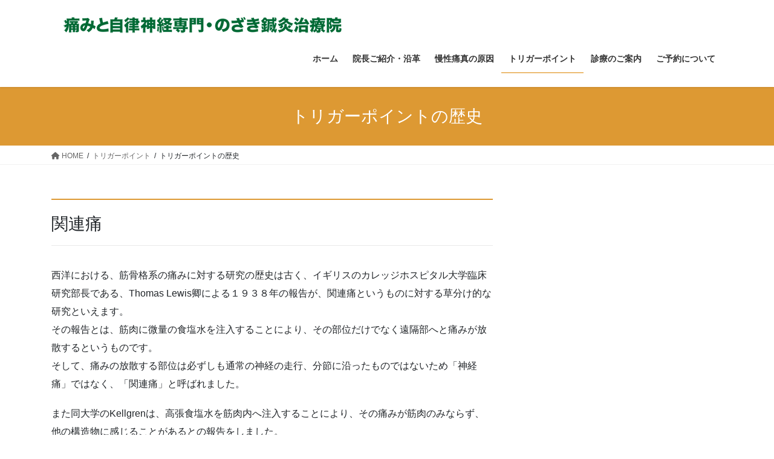

--- FILE ---
content_type: text/html; charset=UTF-8
request_url: https://nozaki-pain.com/responsive/triggerpoint/triggerpoint2/
body_size: 14484
content:
<!DOCTYPE html>
<html dir="ltr" lang="ja">
<head>
<meta charset="utf-8">
<meta http-equiv="X-UA-Compatible" content="IE=edge">
<meta name="viewport" content="width=device-width, initial-scale=1">
<!-- Google tag (gtag.js) --><script async src="https://www.googletagmanager.com/gtag/js?id=G-86QLG85V32"></script><script>window.dataLayer = window.dataLayer || [];function gtag(){dataLayer.push(arguments);}gtag('js', new Date());gtag('config', 'G-86QLG85V32');</script>
<!-- Google Tag Manager -->
<script>(function(w,d,s,l,i){w[l]=w[l]||[];w[l].push({'gtm.start':
new Date().getTime(),event:'gtm.js'});var f=d.getElementsByTagName(s)[0],
j=d.createElement(s),dl=l!='dataLayer'?'&l='+l:'';j.async=true;j.src=
'https://www.googletagmanager.com/gtm.js?id='+i+dl;f.parentNode.insertBefore(j,f);
})(window,document,'script','dataLayer','GTM-NS88DN6');</script>
<!-- End Google Tag Manager --><title>トリガーポイントの歴史 | 痛みと自律神経専門・のざき鍼灸治療院</title>

		<!-- All in One SEO 4.9.0 - aioseo.com -->
	<meta name="robots" content="max-image-preview:large" />
	<link rel="canonical" href="https://nozaki-pain.com/responsive/triggerpoint/triggerpoint2/" />
	<meta name="generator" content="All in One SEO (AIOSEO) 4.9.0" />

		<!-- Global site tag (gtag.js) - Google Analytics -->
<script async src="https://www.googletagmanager.com/gtag/js?id=UA-43490412-1"></script>
<script>
 window.dataLayer = window.dataLayer || [];
 function gtag(){dataLayer.push(arguments);}
 gtag('js', new Date());

 gtag('config', 'UA-43490412-1');
</script>
		<script type="application/ld+json" class="aioseo-schema">
			{"@context":"https:\/\/schema.org","@graph":[{"@type":"BreadcrumbList","@id":"https:\/\/nozaki-pain.com\/responsive\/triggerpoint\/triggerpoint2\/#breadcrumblist","itemListElement":[{"@type":"ListItem","@id":"https:\/\/nozaki-pain.com\/responsive#listItem","position":1,"name":"\u30db\u30fc\u30e0","item":"https:\/\/nozaki-pain.com\/responsive","nextItem":{"@type":"ListItem","@id":"https:\/\/nozaki-pain.com\/responsive\/triggerpoint\/#listItem","name":"\u30c8\u30ea\u30ac\u30fc\u30dd\u30a4\u30f3\u30c8"}},{"@type":"ListItem","@id":"https:\/\/nozaki-pain.com\/responsive\/triggerpoint\/#listItem","position":2,"name":"\u30c8\u30ea\u30ac\u30fc\u30dd\u30a4\u30f3\u30c8","item":"https:\/\/nozaki-pain.com\/responsive\/triggerpoint\/","nextItem":{"@type":"ListItem","@id":"https:\/\/nozaki-pain.com\/responsive\/triggerpoint\/triggerpoint2\/#listItem","name":"\u30c8\u30ea\u30ac\u30fc\u30dd\u30a4\u30f3\u30c8\u306e\u6b74\u53f2"},"previousItem":{"@type":"ListItem","@id":"https:\/\/nozaki-pain.com\/responsive#listItem","name":"\u30db\u30fc\u30e0"}},{"@type":"ListItem","@id":"https:\/\/nozaki-pain.com\/responsive\/triggerpoint\/triggerpoint2\/#listItem","position":3,"name":"\u30c8\u30ea\u30ac\u30fc\u30dd\u30a4\u30f3\u30c8\u306e\u6b74\u53f2","previousItem":{"@type":"ListItem","@id":"https:\/\/nozaki-pain.com\/responsive\/triggerpoint\/#listItem","name":"\u30c8\u30ea\u30ac\u30fc\u30dd\u30a4\u30f3\u30c8"}}]},{"@type":"Organization","@id":"https:\/\/nozaki-pain.com\/responsive\/#organization","name":"\u75db\u307f\u3068\u81ea\u5f8b\u795e\u7d4c\u5c02\u9580\u30fb\u306e\u3056\u304d\u937c\u7078\u6cbb\u7642\u9662","url":"https:\/\/nozaki-pain.com\/responsive\/"},{"@type":"WebPage","@id":"https:\/\/nozaki-pain.com\/responsive\/triggerpoint\/triggerpoint2\/#webpage","url":"https:\/\/nozaki-pain.com\/responsive\/triggerpoint\/triggerpoint2\/","name":"\u30c8\u30ea\u30ac\u30fc\u30dd\u30a4\u30f3\u30c8\u306e\u6b74\u53f2 | \u75db\u307f\u3068\u81ea\u5f8b\u795e\u7d4c\u5c02\u9580\u30fb\u306e\u3056\u304d\u937c\u7078\u6cbb\u7642\u9662","inLanguage":"ja","isPartOf":{"@id":"https:\/\/nozaki-pain.com\/responsive\/#website"},"breadcrumb":{"@id":"https:\/\/nozaki-pain.com\/responsive\/triggerpoint\/triggerpoint2\/#breadcrumblist"},"datePublished":"2019-10-28T05:08:55+00:00","dateModified":"2020-02-08T05:46:36+00:00"},{"@type":"WebSite","@id":"https:\/\/nozaki-pain.com\/responsive\/#website","url":"https:\/\/nozaki-pain.com\/responsive\/","name":"\u75db\u307f\u5c02\u9580\u30fb\u306e\u3056\u304d\u937c\u7078\u6cbb\u7642\u9662","inLanguage":"ja","publisher":{"@id":"https:\/\/nozaki-pain.com\/responsive\/#organization"}}]}
		</script>
		<!-- All in One SEO -->

<link rel="alternate" type="application/rss+xml" title="痛みと自律神経専門・のざき鍼灸治療院 &raquo; フィード" href="https://nozaki-pain.com/responsive/feed/" />
<link rel="alternate" type="application/rss+xml" title="痛みと自律神経専門・のざき鍼灸治療院 &raquo; コメントフィード" href="https://nozaki-pain.com/responsive/comments/feed/" />
<link rel="alternate" type="application/rss+xml" title="痛みと自律神経専門・のざき鍼灸治療院 &raquo; トリガーポイントの歴史 のコメントのフィード" href="https://nozaki-pain.com/responsive/triggerpoint/triggerpoint2/feed/" />
<meta name="description" content="西洋における、筋骨格系の痛みに対する研究の歴史は古く、イギリスのカレッジホスピタル大学臨床研究部長である、Thomas Lewis卿による1938年の報告が、関連痛というものに対する草分け的な研究といえます。その報告とは、筋肉に微量の食塩水を注入することにより、その部位だけでなく遠隔部へと痛みが放散するというものです。そして、痛みの放散する部位は必ずしも通常の神経の走行、分節に沿ったものではないため「神経痛」ではなく、「関連痛」と呼ばれました。" /><script type="text/javascript">
/* <![CDATA[ */
window._wpemojiSettings = {"baseUrl":"https:\/\/s.w.org\/images\/core\/emoji\/15.0.3\/72x72\/","ext":".png","svgUrl":"https:\/\/s.w.org\/images\/core\/emoji\/15.0.3\/svg\/","svgExt":".svg","source":{"concatemoji":"https:\/\/nozaki-pain.com\/responsive\/wp-includes\/js\/wp-emoji-release.min.js?ver=6.6.4"}};
/*! This file is auto-generated */
!function(i,n){var o,s,e;function c(e){try{var t={supportTests:e,timestamp:(new Date).valueOf()};sessionStorage.setItem(o,JSON.stringify(t))}catch(e){}}function p(e,t,n){e.clearRect(0,0,e.canvas.width,e.canvas.height),e.fillText(t,0,0);var t=new Uint32Array(e.getImageData(0,0,e.canvas.width,e.canvas.height).data),r=(e.clearRect(0,0,e.canvas.width,e.canvas.height),e.fillText(n,0,0),new Uint32Array(e.getImageData(0,0,e.canvas.width,e.canvas.height).data));return t.every(function(e,t){return e===r[t]})}function u(e,t,n){switch(t){case"flag":return n(e,"\ud83c\udff3\ufe0f\u200d\u26a7\ufe0f","\ud83c\udff3\ufe0f\u200b\u26a7\ufe0f")?!1:!n(e,"\ud83c\uddfa\ud83c\uddf3","\ud83c\uddfa\u200b\ud83c\uddf3")&&!n(e,"\ud83c\udff4\udb40\udc67\udb40\udc62\udb40\udc65\udb40\udc6e\udb40\udc67\udb40\udc7f","\ud83c\udff4\u200b\udb40\udc67\u200b\udb40\udc62\u200b\udb40\udc65\u200b\udb40\udc6e\u200b\udb40\udc67\u200b\udb40\udc7f");case"emoji":return!n(e,"\ud83d\udc26\u200d\u2b1b","\ud83d\udc26\u200b\u2b1b")}return!1}function f(e,t,n){var r="undefined"!=typeof WorkerGlobalScope&&self instanceof WorkerGlobalScope?new OffscreenCanvas(300,150):i.createElement("canvas"),a=r.getContext("2d",{willReadFrequently:!0}),o=(a.textBaseline="top",a.font="600 32px Arial",{});return e.forEach(function(e){o[e]=t(a,e,n)}),o}function t(e){var t=i.createElement("script");t.src=e,t.defer=!0,i.head.appendChild(t)}"undefined"!=typeof Promise&&(o="wpEmojiSettingsSupports",s=["flag","emoji"],n.supports={everything:!0,everythingExceptFlag:!0},e=new Promise(function(e){i.addEventListener("DOMContentLoaded",e,{once:!0})}),new Promise(function(t){var n=function(){try{var e=JSON.parse(sessionStorage.getItem(o));if("object"==typeof e&&"number"==typeof e.timestamp&&(new Date).valueOf()<e.timestamp+604800&&"object"==typeof e.supportTests)return e.supportTests}catch(e){}return null}();if(!n){if("undefined"!=typeof Worker&&"undefined"!=typeof OffscreenCanvas&&"undefined"!=typeof URL&&URL.createObjectURL&&"undefined"!=typeof Blob)try{var e="postMessage("+f.toString()+"("+[JSON.stringify(s),u.toString(),p.toString()].join(",")+"));",r=new Blob([e],{type:"text/javascript"}),a=new Worker(URL.createObjectURL(r),{name:"wpTestEmojiSupports"});return void(a.onmessage=function(e){c(n=e.data),a.terminate(),t(n)})}catch(e){}c(n=f(s,u,p))}t(n)}).then(function(e){for(var t in e)n.supports[t]=e[t],n.supports.everything=n.supports.everything&&n.supports[t],"flag"!==t&&(n.supports.everythingExceptFlag=n.supports.everythingExceptFlag&&n.supports[t]);n.supports.everythingExceptFlag=n.supports.everythingExceptFlag&&!n.supports.flag,n.DOMReady=!1,n.readyCallback=function(){n.DOMReady=!0}}).then(function(){return e}).then(function(){var e;n.supports.everything||(n.readyCallback(),(e=n.source||{}).concatemoji?t(e.concatemoji):e.wpemoji&&e.twemoji&&(t(e.twemoji),t(e.wpemoji)))}))}((window,document),window._wpemojiSettings);
/* ]]> */
</script>
<link rel='stylesheet' id='vkExUnit_common_style-css' href='https://nozaki-pain.com/responsive/wp-content/plugins/vk-all-in-one-expansion-unit/assets/css/vkExUnit_style.css?ver=9.112.3.0' type='text/css' media='all' />
<style id='vkExUnit_common_style-inline-css' type='text/css'>
:root {--ver_page_top_button_url:url(https://nozaki-pain.com/responsive/wp-content/plugins/vk-all-in-one-expansion-unit/assets/images/to-top-btn-icon.svg);}@font-face {font-weight: normal;font-style: normal;font-family: "vk_sns";src: url("https://nozaki-pain.com/responsive/wp-content/plugins/vk-all-in-one-expansion-unit/inc/sns/icons/fonts/vk_sns.eot?-bq20cj");src: url("https://nozaki-pain.com/responsive/wp-content/plugins/vk-all-in-one-expansion-unit/inc/sns/icons/fonts/vk_sns.eot?#iefix-bq20cj") format("embedded-opentype"),url("https://nozaki-pain.com/responsive/wp-content/plugins/vk-all-in-one-expansion-unit/inc/sns/icons/fonts/vk_sns.woff?-bq20cj") format("woff"),url("https://nozaki-pain.com/responsive/wp-content/plugins/vk-all-in-one-expansion-unit/inc/sns/icons/fonts/vk_sns.ttf?-bq20cj") format("truetype"),url("https://nozaki-pain.com/responsive/wp-content/plugins/vk-all-in-one-expansion-unit/inc/sns/icons/fonts/vk_sns.svg?-bq20cj#vk_sns") format("svg");}
.veu_promotion-alert__content--text {border: 1px solid rgba(0,0,0,0.125);padding: 0.5em 1em;border-radius: var(--vk-size-radius);margin-bottom: var(--vk-margin-block-bottom);font-size: 0.875rem;}/* Alert Content部分に段落タグを入れた場合に最後の段落の余白を0にする */.veu_promotion-alert__content--text p:last-of-type{margin-bottom:0;margin-top: 0;}
</style>
<style id='wp-emoji-styles-inline-css' type='text/css'>

	img.wp-smiley, img.emoji {
		display: inline !important;
		border: none !important;
		box-shadow: none !important;
		height: 1em !important;
		width: 1em !important;
		margin: 0 0.07em !important;
		vertical-align: -0.1em !important;
		background: none !important;
		padding: 0 !important;
	}
</style>
<link rel='stylesheet' id='wp-block-library-css' href='https://nozaki-pain.com/responsive/wp-includes/css/dist/block-library/style.min.css?ver=6.6.4' type='text/css' media='all' />
<style id='wp-block-library-inline-css' type='text/css'>
.vk-cols--reverse{flex-direction:row-reverse}.vk-cols--hasbtn{margin-bottom:0}.vk-cols--hasbtn>.row>.vk_gridColumn_item,.vk-cols--hasbtn>.wp-block-column{position:relative;padding-bottom:3em}.vk-cols--hasbtn>.row>.vk_gridColumn_item>.wp-block-buttons,.vk-cols--hasbtn>.row>.vk_gridColumn_item>.vk_button,.vk-cols--hasbtn>.wp-block-column>.wp-block-buttons,.vk-cols--hasbtn>.wp-block-column>.vk_button{position:absolute;bottom:0;width:100%}.vk-cols--fit.wp-block-columns{gap:0}.vk-cols--fit.wp-block-columns,.vk-cols--fit.wp-block-columns:not(.is-not-stacked-on-mobile){margin-top:0;margin-bottom:0;justify-content:space-between}.vk-cols--fit.wp-block-columns>.wp-block-column *:last-child,.vk-cols--fit.wp-block-columns:not(.is-not-stacked-on-mobile)>.wp-block-column *:last-child{margin-bottom:0}.vk-cols--fit.wp-block-columns>.wp-block-column>.wp-block-cover,.vk-cols--fit.wp-block-columns:not(.is-not-stacked-on-mobile)>.wp-block-column>.wp-block-cover{margin-top:0}.vk-cols--fit.wp-block-columns.has-background,.vk-cols--fit.wp-block-columns:not(.is-not-stacked-on-mobile).has-background{padding:0}@media(max-width: 599px){.vk-cols--fit.wp-block-columns:not(.has-background)>.wp-block-column:not(.has-background),.vk-cols--fit.wp-block-columns:not(.is-not-stacked-on-mobile):not(.has-background)>.wp-block-column:not(.has-background){padding-left:0 !important;padding-right:0 !important}}@media(min-width: 782px){.vk-cols--fit.wp-block-columns .block-editor-block-list__block.wp-block-column:not(:first-child),.vk-cols--fit.wp-block-columns>.wp-block-column:not(:first-child),.vk-cols--fit.wp-block-columns:not(.is-not-stacked-on-mobile) .block-editor-block-list__block.wp-block-column:not(:first-child),.vk-cols--fit.wp-block-columns:not(.is-not-stacked-on-mobile)>.wp-block-column:not(:first-child){margin-left:0}}@media(min-width: 600px)and (max-width: 781px){.vk-cols--fit.wp-block-columns .wp-block-column:nth-child(2n),.vk-cols--fit.wp-block-columns:not(.is-not-stacked-on-mobile) .wp-block-column:nth-child(2n){margin-left:0}.vk-cols--fit.wp-block-columns .wp-block-column:not(:only-child),.vk-cols--fit.wp-block-columns:not(.is-not-stacked-on-mobile) .wp-block-column:not(:only-child){flex-basis:50% !important}}.vk-cols--fit--gap1.wp-block-columns{gap:1px}@media(min-width: 600px)and (max-width: 781px){.vk-cols--fit--gap1.wp-block-columns .wp-block-column:not(:only-child){flex-basis:calc(50% - 1px) !important}}.vk-cols--fit.vk-cols--grid>.block-editor-block-list__block,.vk-cols--fit.vk-cols--grid>.wp-block-column,.vk-cols--fit.vk-cols--grid:not(.is-not-stacked-on-mobile)>.block-editor-block-list__block,.vk-cols--fit.vk-cols--grid:not(.is-not-stacked-on-mobile)>.wp-block-column{flex-basis:50%;box-sizing:border-box}@media(max-width: 599px){.vk-cols--fit.vk-cols--grid.vk-cols--grid--alignfull>.wp-block-column:nth-child(2)>.wp-block-cover,.vk-cols--fit.vk-cols--grid.vk-cols--grid--alignfull>.wp-block-column:nth-child(2)>.vk_outer,.vk-cols--fit.vk-cols--grid:not(.is-not-stacked-on-mobile).vk-cols--grid--alignfull>.wp-block-column:nth-child(2)>.wp-block-cover,.vk-cols--fit.vk-cols--grid:not(.is-not-stacked-on-mobile).vk-cols--grid--alignfull>.wp-block-column:nth-child(2)>.vk_outer{width:100vw;margin-right:calc((100% - 100vw)/2);margin-left:calc((100% - 100vw)/2)}}@media(min-width: 600px){.vk-cols--fit.vk-cols--grid.vk-cols--grid--alignfull>.wp-block-column:nth-child(2)>.wp-block-cover,.vk-cols--fit.vk-cols--grid.vk-cols--grid--alignfull>.wp-block-column:nth-child(2)>.vk_outer,.vk-cols--fit.vk-cols--grid:not(.is-not-stacked-on-mobile).vk-cols--grid--alignfull>.wp-block-column:nth-child(2)>.wp-block-cover,.vk-cols--fit.vk-cols--grid:not(.is-not-stacked-on-mobile).vk-cols--grid--alignfull>.wp-block-column:nth-child(2)>.vk_outer{margin-right:calc(100% - 50vw);width:50vw}}@media(min-width: 600px){.vk-cols--fit.vk-cols--grid.vk-cols--grid--alignfull.vk-cols--reverse>.wp-block-column,.vk-cols--fit.vk-cols--grid:not(.is-not-stacked-on-mobile).vk-cols--grid--alignfull.vk-cols--reverse>.wp-block-column{margin-left:0;margin-right:0}.vk-cols--fit.vk-cols--grid.vk-cols--grid--alignfull.vk-cols--reverse>.wp-block-column:nth-child(2)>.wp-block-cover,.vk-cols--fit.vk-cols--grid.vk-cols--grid--alignfull.vk-cols--reverse>.wp-block-column:nth-child(2)>.vk_outer,.vk-cols--fit.vk-cols--grid:not(.is-not-stacked-on-mobile).vk-cols--grid--alignfull.vk-cols--reverse>.wp-block-column:nth-child(2)>.wp-block-cover,.vk-cols--fit.vk-cols--grid:not(.is-not-stacked-on-mobile).vk-cols--grid--alignfull.vk-cols--reverse>.wp-block-column:nth-child(2)>.vk_outer{margin-left:calc(100% - 50vw)}}.vk-cols--menu h2,.vk-cols--menu h3,.vk-cols--menu h4,.vk-cols--menu h5{margin-bottom:.2em;text-shadow:#000 0 0 10px}.vk-cols--menu h2:first-child,.vk-cols--menu h3:first-child,.vk-cols--menu h4:first-child,.vk-cols--menu h5:first-child{margin-top:0}.vk-cols--menu p{margin-bottom:1rem;text-shadow:#000 0 0 10px}.vk-cols--menu .wp-block-cover__inner-container:last-child{margin-bottom:0}.vk-cols--fitbnrs .wp-block-column .wp-block-cover:hover img{filter:unset}.vk-cols--fitbnrs .wp-block-column .wp-block-cover:hover{background-color:unset}.vk-cols--fitbnrs .wp-block-column .wp-block-cover:hover .wp-block-cover__image-background{filter:unset !important}.vk-cols--fitbnrs .wp-block-cover .wp-block-cover__inner-container{position:absolute;height:100%;width:100%}.vk-cols--fitbnrs .vk_button{height:100%;margin:0}.vk-cols--fitbnrs .vk_button .vk_button_btn,.vk-cols--fitbnrs .vk_button .btn{height:100%;width:100%;border:none;box-shadow:none;background-color:unset !important;transition:unset}.vk-cols--fitbnrs .vk_button .vk_button_btn:hover,.vk-cols--fitbnrs .vk_button .btn:hover{transition:unset}.vk-cols--fitbnrs .vk_button .vk_button_btn:after,.vk-cols--fitbnrs .vk_button .btn:after{border:none}.vk-cols--fitbnrs .vk_button .vk_button_link_txt{width:100%;position:absolute;top:50%;left:50%;transform:translateY(-50%) translateX(-50%);font-size:2rem;text-shadow:#000 0 0 10px}.vk-cols--fitbnrs .vk_button .vk_button_link_subCaption{width:100%;position:absolute;top:calc(50% + 2.2em);left:50%;transform:translateY(-50%) translateX(-50%);text-shadow:#000 0 0 10px}@media(min-width: 992px){.vk-cols--media.wp-block-columns{gap:3rem}}.vk-fit-map figure{margin-bottom:0}.vk-fit-map iframe{position:relative;margin-bottom:0;display:block;max-height:400px;width:100vw}.vk-fit-map:is(.alignfull,.alignwide) div{max-width:100%}.vk-table--th--width25 :where(tr>*:first-child){width:25%}.vk-table--th--width30 :where(tr>*:first-child){width:30%}.vk-table--th--width35 :where(tr>*:first-child){width:35%}.vk-table--th--width40 :where(tr>*:first-child){width:40%}.vk-table--th--bg-bright :where(tr>*:first-child){background-color:var(--wp--preset--color--bg-secondary, rgba(0, 0, 0, 0.05))}@media(max-width: 599px){.vk-table--mobile-block :is(th,td){width:100%;display:block}.vk-table--mobile-block.wp-block-table table :is(th,td){border-top:none}}.vk-table--width--th25 :where(tr>*:first-child){width:25%}.vk-table--width--th30 :where(tr>*:first-child){width:30%}.vk-table--width--th35 :where(tr>*:first-child){width:35%}.vk-table--width--th40 :where(tr>*:first-child){width:40%}.no-margin{margin:0}@media(max-width: 599px){.wp-block-image.vk-aligncenter--mobile>.alignright{float:none;margin-left:auto;margin-right:auto}.vk-no-padding-horizontal--mobile{padding-left:0 !important;padding-right:0 !important}}
/* VK Color Palettes */
</style>
<link rel='stylesheet' id='aioseo/css/src/vue/standalone/blocks/table-of-contents/global.scss-css' href='https://nozaki-pain.com/responsive/wp-content/plugins/all-in-one-seo-pack/dist/Lite/assets/css/table-of-contents/global.e90f6d47.css?ver=4.9.0' type='text/css' media='all' />
<style id='classic-theme-styles-inline-css' type='text/css'>
/*! This file is auto-generated */
.wp-block-button__link{color:#fff;background-color:#32373c;border-radius:9999px;box-shadow:none;text-decoration:none;padding:calc(.667em + 2px) calc(1.333em + 2px);font-size:1.125em}.wp-block-file__button{background:#32373c;color:#fff;text-decoration:none}
</style>
<style id='global-styles-inline-css' type='text/css'>
:root{--wp--preset--aspect-ratio--square: 1;--wp--preset--aspect-ratio--4-3: 4/3;--wp--preset--aspect-ratio--3-4: 3/4;--wp--preset--aspect-ratio--3-2: 3/2;--wp--preset--aspect-ratio--2-3: 2/3;--wp--preset--aspect-ratio--16-9: 16/9;--wp--preset--aspect-ratio--9-16: 9/16;--wp--preset--color--black: #000000;--wp--preset--color--cyan-bluish-gray: #abb8c3;--wp--preset--color--white: #ffffff;--wp--preset--color--pale-pink: #f78da7;--wp--preset--color--vivid-red: #cf2e2e;--wp--preset--color--luminous-vivid-orange: #ff6900;--wp--preset--color--luminous-vivid-amber: #fcb900;--wp--preset--color--light-green-cyan: #7bdcb5;--wp--preset--color--vivid-green-cyan: #00d084;--wp--preset--color--pale-cyan-blue: #8ed1fc;--wp--preset--color--vivid-cyan-blue: #0693e3;--wp--preset--color--vivid-purple: #9b51e0;--wp--preset--gradient--vivid-cyan-blue-to-vivid-purple: linear-gradient(135deg,rgba(6,147,227,1) 0%,rgb(155,81,224) 100%);--wp--preset--gradient--light-green-cyan-to-vivid-green-cyan: linear-gradient(135deg,rgb(122,220,180) 0%,rgb(0,208,130) 100%);--wp--preset--gradient--luminous-vivid-amber-to-luminous-vivid-orange: linear-gradient(135deg,rgba(252,185,0,1) 0%,rgba(255,105,0,1) 100%);--wp--preset--gradient--luminous-vivid-orange-to-vivid-red: linear-gradient(135deg,rgba(255,105,0,1) 0%,rgb(207,46,46) 100%);--wp--preset--gradient--very-light-gray-to-cyan-bluish-gray: linear-gradient(135deg,rgb(238,238,238) 0%,rgb(169,184,195) 100%);--wp--preset--gradient--cool-to-warm-spectrum: linear-gradient(135deg,rgb(74,234,220) 0%,rgb(151,120,209) 20%,rgb(207,42,186) 40%,rgb(238,44,130) 60%,rgb(251,105,98) 80%,rgb(254,248,76) 100%);--wp--preset--gradient--blush-light-purple: linear-gradient(135deg,rgb(255,206,236) 0%,rgb(152,150,240) 100%);--wp--preset--gradient--blush-bordeaux: linear-gradient(135deg,rgb(254,205,165) 0%,rgb(254,45,45) 50%,rgb(107,0,62) 100%);--wp--preset--gradient--luminous-dusk: linear-gradient(135deg,rgb(255,203,112) 0%,rgb(199,81,192) 50%,rgb(65,88,208) 100%);--wp--preset--gradient--pale-ocean: linear-gradient(135deg,rgb(255,245,203) 0%,rgb(182,227,212) 50%,rgb(51,167,181) 100%);--wp--preset--gradient--electric-grass: linear-gradient(135deg,rgb(202,248,128) 0%,rgb(113,206,126) 100%);--wp--preset--gradient--midnight: linear-gradient(135deg,rgb(2,3,129) 0%,rgb(40,116,252) 100%);--wp--preset--font-size--small: 13px;--wp--preset--font-size--medium: 20px;--wp--preset--font-size--large: 36px;--wp--preset--font-size--x-large: 42px;--wp--preset--spacing--20: 0.44rem;--wp--preset--spacing--30: 0.67rem;--wp--preset--spacing--40: 1rem;--wp--preset--spacing--50: 1.5rem;--wp--preset--spacing--60: 2.25rem;--wp--preset--spacing--70: 3.38rem;--wp--preset--spacing--80: 5.06rem;--wp--preset--shadow--natural: 6px 6px 9px rgba(0, 0, 0, 0.2);--wp--preset--shadow--deep: 12px 12px 50px rgba(0, 0, 0, 0.4);--wp--preset--shadow--sharp: 6px 6px 0px rgba(0, 0, 0, 0.2);--wp--preset--shadow--outlined: 6px 6px 0px -3px rgba(255, 255, 255, 1), 6px 6px rgba(0, 0, 0, 1);--wp--preset--shadow--crisp: 6px 6px 0px rgba(0, 0, 0, 1);}:where(.is-layout-flex){gap: 0.5em;}:where(.is-layout-grid){gap: 0.5em;}body .is-layout-flex{display: flex;}.is-layout-flex{flex-wrap: wrap;align-items: center;}.is-layout-flex > :is(*, div){margin: 0;}body .is-layout-grid{display: grid;}.is-layout-grid > :is(*, div){margin: 0;}:where(.wp-block-columns.is-layout-flex){gap: 2em;}:where(.wp-block-columns.is-layout-grid){gap: 2em;}:where(.wp-block-post-template.is-layout-flex){gap: 1.25em;}:where(.wp-block-post-template.is-layout-grid){gap: 1.25em;}.has-black-color{color: var(--wp--preset--color--black) !important;}.has-cyan-bluish-gray-color{color: var(--wp--preset--color--cyan-bluish-gray) !important;}.has-white-color{color: var(--wp--preset--color--white) !important;}.has-pale-pink-color{color: var(--wp--preset--color--pale-pink) !important;}.has-vivid-red-color{color: var(--wp--preset--color--vivid-red) !important;}.has-luminous-vivid-orange-color{color: var(--wp--preset--color--luminous-vivid-orange) !important;}.has-luminous-vivid-amber-color{color: var(--wp--preset--color--luminous-vivid-amber) !important;}.has-light-green-cyan-color{color: var(--wp--preset--color--light-green-cyan) !important;}.has-vivid-green-cyan-color{color: var(--wp--preset--color--vivid-green-cyan) !important;}.has-pale-cyan-blue-color{color: var(--wp--preset--color--pale-cyan-blue) !important;}.has-vivid-cyan-blue-color{color: var(--wp--preset--color--vivid-cyan-blue) !important;}.has-vivid-purple-color{color: var(--wp--preset--color--vivid-purple) !important;}.has-black-background-color{background-color: var(--wp--preset--color--black) !important;}.has-cyan-bluish-gray-background-color{background-color: var(--wp--preset--color--cyan-bluish-gray) !important;}.has-white-background-color{background-color: var(--wp--preset--color--white) !important;}.has-pale-pink-background-color{background-color: var(--wp--preset--color--pale-pink) !important;}.has-vivid-red-background-color{background-color: var(--wp--preset--color--vivid-red) !important;}.has-luminous-vivid-orange-background-color{background-color: var(--wp--preset--color--luminous-vivid-orange) !important;}.has-luminous-vivid-amber-background-color{background-color: var(--wp--preset--color--luminous-vivid-amber) !important;}.has-light-green-cyan-background-color{background-color: var(--wp--preset--color--light-green-cyan) !important;}.has-vivid-green-cyan-background-color{background-color: var(--wp--preset--color--vivid-green-cyan) !important;}.has-pale-cyan-blue-background-color{background-color: var(--wp--preset--color--pale-cyan-blue) !important;}.has-vivid-cyan-blue-background-color{background-color: var(--wp--preset--color--vivid-cyan-blue) !important;}.has-vivid-purple-background-color{background-color: var(--wp--preset--color--vivid-purple) !important;}.has-black-border-color{border-color: var(--wp--preset--color--black) !important;}.has-cyan-bluish-gray-border-color{border-color: var(--wp--preset--color--cyan-bluish-gray) !important;}.has-white-border-color{border-color: var(--wp--preset--color--white) !important;}.has-pale-pink-border-color{border-color: var(--wp--preset--color--pale-pink) !important;}.has-vivid-red-border-color{border-color: var(--wp--preset--color--vivid-red) !important;}.has-luminous-vivid-orange-border-color{border-color: var(--wp--preset--color--luminous-vivid-orange) !important;}.has-luminous-vivid-amber-border-color{border-color: var(--wp--preset--color--luminous-vivid-amber) !important;}.has-light-green-cyan-border-color{border-color: var(--wp--preset--color--light-green-cyan) !important;}.has-vivid-green-cyan-border-color{border-color: var(--wp--preset--color--vivid-green-cyan) !important;}.has-pale-cyan-blue-border-color{border-color: var(--wp--preset--color--pale-cyan-blue) !important;}.has-vivid-cyan-blue-border-color{border-color: var(--wp--preset--color--vivid-cyan-blue) !important;}.has-vivid-purple-border-color{border-color: var(--wp--preset--color--vivid-purple) !important;}.has-vivid-cyan-blue-to-vivid-purple-gradient-background{background: var(--wp--preset--gradient--vivid-cyan-blue-to-vivid-purple) !important;}.has-light-green-cyan-to-vivid-green-cyan-gradient-background{background: var(--wp--preset--gradient--light-green-cyan-to-vivid-green-cyan) !important;}.has-luminous-vivid-amber-to-luminous-vivid-orange-gradient-background{background: var(--wp--preset--gradient--luminous-vivid-amber-to-luminous-vivid-orange) !important;}.has-luminous-vivid-orange-to-vivid-red-gradient-background{background: var(--wp--preset--gradient--luminous-vivid-orange-to-vivid-red) !important;}.has-very-light-gray-to-cyan-bluish-gray-gradient-background{background: var(--wp--preset--gradient--very-light-gray-to-cyan-bluish-gray) !important;}.has-cool-to-warm-spectrum-gradient-background{background: var(--wp--preset--gradient--cool-to-warm-spectrum) !important;}.has-blush-light-purple-gradient-background{background: var(--wp--preset--gradient--blush-light-purple) !important;}.has-blush-bordeaux-gradient-background{background: var(--wp--preset--gradient--blush-bordeaux) !important;}.has-luminous-dusk-gradient-background{background: var(--wp--preset--gradient--luminous-dusk) !important;}.has-pale-ocean-gradient-background{background: var(--wp--preset--gradient--pale-ocean) !important;}.has-electric-grass-gradient-background{background: var(--wp--preset--gradient--electric-grass) !important;}.has-midnight-gradient-background{background: var(--wp--preset--gradient--midnight) !important;}.has-small-font-size{font-size: var(--wp--preset--font-size--small) !important;}.has-medium-font-size{font-size: var(--wp--preset--font-size--medium) !important;}.has-large-font-size{font-size: var(--wp--preset--font-size--large) !important;}.has-x-large-font-size{font-size: var(--wp--preset--font-size--x-large) !important;}
:where(.wp-block-post-template.is-layout-flex){gap: 1.25em;}:where(.wp-block-post-template.is-layout-grid){gap: 1.25em;}
:where(.wp-block-columns.is-layout-flex){gap: 2em;}:where(.wp-block-columns.is-layout-grid){gap: 2em;}
:root :where(.wp-block-pullquote){font-size: 1.5em;line-height: 1.6;}
</style>
<link rel='stylesheet' id='spacexchimp_p008-font-awesome-css-frontend-css' href='https://nozaki-pain.com/responsive/wp-content/plugins/simple-scroll-to-top-button/inc/lib/font-awesome/css/font-awesome.css?ver=4.46' type='text/css' media='screen' />
<link rel='stylesheet' id='spacexchimp_p008-frontend-css-css' href='https://nozaki-pain.com/responsive/wp-content/plugins/simple-scroll-to-top-button/inc/css/frontend.css?ver=4.46' type='text/css' media='all' />
<style id='spacexchimp_p008-frontend-css-inline-css' type='text/css'>

                    #ssttbutton {
                        font-size: 20px;
                    }
                    .ssttbutton-background {
                        color: #000000;
                    }
                    .ssttbutton-symbol {
                        color: #000000;
                    }
                  
</style>
<link rel='stylesheet' id='vk-swiper-style-css' href='https://nozaki-pain.com/responsive/wp-content/plugins/vk-blocks/vendor/vektor-inc/vk-swiper/src/assets/css/swiper-bundle.min.css?ver=11.0.2' type='text/css' media='all' />
<link rel='stylesheet' id='bootstrap-4-style-css' href='https://nozaki-pain.com/responsive/wp-content/themes/lightning/_g2/library/bootstrap-4/css/bootstrap.min.css?ver=4.5.0' type='text/css' media='all' />
<link rel='stylesheet' id='lightning-common-style-css' href='https://nozaki-pain.com/responsive/wp-content/themes/lightning/_g2/assets/css/common.css?ver=15.29.4' type='text/css' media='all' />
<style id='lightning-common-style-inline-css' type='text/css'>
/* vk-mobile-nav */:root {--vk-mobile-nav-menu-btn-bg-src: url("https://nozaki-pain.com/responsive/wp-content/themes/lightning/_g2/inc/vk-mobile-nav/package/images/vk-menu-btn-black.svg");--vk-mobile-nav-menu-btn-close-bg-src: url("https://nozaki-pain.com/responsive/wp-content/themes/lightning/_g2/inc/vk-mobile-nav/package/images/vk-menu-close-black.svg");--vk-menu-acc-icon-open-black-bg-src: url("https://nozaki-pain.com/responsive/wp-content/themes/lightning/_g2/inc/vk-mobile-nav/package/images/vk-menu-acc-icon-open-black.svg");--vk-menu-acc-icon-open-white-bg-src: url("https://nozaki-pain.com/responsive/wp-content/themes/lightning/_g2/inc/vk-mobile-nav/package/images/vk-menu-acc-icon-open-white.svg");--vk-menu-acc-icon-close-black-bg-src: url("https://nozaki-pain.com/responsive/wp-content/themes/lightning/_g2/inc/vk-mobile-nav/package/images/vk-menu-close-black.svg");--vk-menu-acc-icon-close-white-bg-src: url("https://nozaki-pain.com/responsive/wp-content/themes/lightning/_g2/inc/vk-mobile-nav/package/images/vk-menu-close-white.svg");}
</style>
<link rel='stylesheet' id='lightning-design-style-css' href='https://nozaki-pain.com/responsive/wp-content/themes/lightning/_g2/design-skin/origin2/css/style.css?ver=15.29.4' type='text/css' media='all' />
<style id='lightning-design-style-inline-css' type='text/css'>
:root {--color-key:#dd9933;--wp--preset--color--vk-color-primary:#dd9933;--color-key-dark:#dd8500;}
/* ltg common custom */:root {--vk-menu-acc-btn-border-color:#333;--vk-color-primary:#dd9933;--vk-color-primary-dark:#dd8500;--vk-color-primary-vivid:#f3a838;--color-key:#dd9933;--wp--preset--color--vk-color-primary:#dd9933;--color-key-dark:#dd8500;}.veu_color_txt_key { color:#dd8500 ; }.veu_color_bg_key { background-color:#dd8500 ; }.veu_color_border_key { border-color:#dd8500 ; }.btn-default { border-color:#dd9933;color:#dd9933;}.btn-default:focus,.btn-default:hover { border-color:#dd9933;background-color: #dd9933; }.wp-block-search__button,.btn-primary { background-color:#dd9933;border-color:#dd8500; }.wp-block-search__button:focus,.wp-block-search__button:hover,.btn-primary:not(:disabled):not(.disabled):active,.btn-primary:focus,.btn-primary:hover { background-color:#dd8500;border-color:#dd9933; }.btn-outline-primary { color : #dd9933 ; border-color:#dd9933; }.btn-outline-primary:not(:disabled):not(.disabled):active,.btn-outline-primary:focus,.btn-outline-primary:hover { color : #fff; background-color:#dd9933;border-color:#dd8500; }a { color:#337ab7; }
.tagcloud a:before { font-family: "Font Awesome 5 Free";content: "\f02b";font-weight: bold; }
.media .media-body .media-heading a:hover { color:#dd9933; }@media (min-width: 768px){.gMenu > li:before,.gMenu > li.menu-item-has-children::after { border-bottom-color:#dd8500 }.gMenu li li { background-color:#dd8500 }.gMenu li li a:hover { background-color:#dd9933; }} /* @media (min-width: 768px) */.page-header { background-color:#dd9933; }h2,.mainSection-title { border-top-color:#dd9933; }h3:after,.subSection-title:after { border-bottom-color:#dd9933; }ul.page-numbers li span.page-numbers.current,.page-link dl .post-page-numbers.current { background-color:#dd9933; }.pager li > a { border-color:#dd9933;color:#dd9933;}.pager li > a:hover { background-color:#dd9933;color:#fff;}.siteFooter { border-top-color:#dd9933; }dt { border-left-color:#dd9933; }:root {--g_nav_main_acc_icon_open_url:url(https://nozaki-pain.com/responsive/wp-content/themes/lightning/_g2/inc/vk-mobile-nav/package/images/vk-menu-acc-icon-open-black.svg);--g_nav_main_acc_icon_close_url: url(https://nozaki-pain.com/responsive/wp-content/themes/lightning/_g2/inc/vk-mobile-nav/package/images/vk-menu-close-black.svg);--g_nav_sub_acc_icon_open_url: url(https://nozaki-pain.com/responsive/wp-content/themes/lightning/_g2/inc/vk-mobile-nav/package/images/vk-menu-acc-icon-open-white.svg);--g_nav_sub_acc_icon_close_url: url(https://nozaki-pain.com/responsive/wp-content/themes/lightning/_g2/inc/vk-mobile-nav/package/images/vk-menu-close-white.svg);}
</style>
<link rel='stylesheet' id='veu-cta-css' href='https://nozaki-pain.com/responsive/wp-content/plugins/vk-all-in-one-expansion-unit/inc/call-to-action/package/assets/css/style.css?ver=9.112.3.0' type='text/css' media='all' />
<link rel='stylesheet' id='vk-blocks-build-css-css' href='https://nozaki-pain.com/responsive/wp-content/plugins/vk-blocks/build/block-build.css?ver=1.114.2.1' type='text/css' media='all' />
<style id='vk-blocks-build-css-inline-css' type='text/css'>
:root {--vk_flow-arrow: url(https://nozaki-pain.com/responsive/wp-content/plugins/vk-blocks/inc/vk-blocks/images/arrow_bottom.svg);--vk_image-mask-circle: url(https://nozaki-pain.com/responsive/wp-content/plugins/vk-blocks/inc/vk-blocks/images/circle.svg);--vk_image-mask-wave01: url(https://nozaki-pain.com/responsive/wp-content/plugins/vk-blocks/inc/vk-blocks/images/wave01.svg);--vk_image-mask-wave02: url(https://nozaki-pain.com/responsive/wp-content/plugins/vk-blocks/inc/vk-blocks/images/wave02.svg);--vk_image-mask-wave03: url(https://nozaki-pain.com/responsive/wp-content/plugins/vk-blocks/inc/vk-blocks/images/wave03.svg);--vk_image-mask-wave04: url(https://nozaki-pain.com/responsive/wp-content/plugins/vk-blocks/inc/vk-blocks/images/wave04.svg);}

	:root {

		--vk-balloon-border-width:1px;

		--vk-balloon-speech-offset:-12px;
	}
	
</style>
<link rel='stylesheet' id='lightning-theme-style-css' href='https://nozaki-pain.com/responsive/wp-content/themes/lightning_child/style.css?ver=15.29.4' type='text/css' media='all' />
<link rel='stylesheet' id='vk-font-awesome-css' href='https://nozaki-pain.com/responsive/wp-content/themes/lightning/vendor/vektor-inc/font-awesome-versions/src/versions/6/css/all.min.css?ver=6.4.2' type='text/css' media='all' />
<script type="text/javascript" src="https://nozaki-pain.com/responsive/wp-includes/js/jquery/jquery.min.js?ver=3.7.1" id="jquery-core-js"></script>
<script type="text/javascript" src="https://nozaki-pain.com/responsive/wp-includes/js/jquery/jquery-migrate.min.js?ver=3.4.1" id="jquery-migrate-js"></script>
<link rel="https://api.w.org/" href="https://nozaki-pain.com/responsive/wp-json/" /><link rel="alternate" title="JSON" type="application/json" href="https://nozaki-pain.com/responsive/wp-json/wp/v2/pages/97" /><link rel="EditURI" type="application/rsd+xml" title="RSD" href="https://nozaki-pain.com/responsive/xmlrpc.php?rsd" />
<meta name="generator" content="WordPress 6.6.4" />
<link rel='shortlink' href='https://nozaki-pain.com/responsive/?p=97' />
<link rel="alternate" title="oEmbed (JSON)" type="application/json+oembed" href="https://nozaki-pain.com/responsive/wp-json/oembed/1.0/embed?url=https%3A%2F%2Fnozaki-pain.com%2Fresponsive%2Ftriggerpoint%2Ftriggerpoint2%2F" />
<link rel="alternate" title="oEmbed (XML)" type="text/xml+oembed" href="https://nozaki-pain.com/responsive/wp-json/oembed/1.0/embed?url=https%3A%2F%2Fnozaki-pain.com%2Fresponsive%2Ftriggerpoint%2Ftriggerpoint2%2F&#038;format=xml" />
<style id="lightning-color-custom-for-plugins" type="text/css">/* ltg theme common */.color_key_bg,.color_key_bg_hover:hover{background-color: #dd9933;}.color_key_txt,.color_key_txt_hover:hover{color: #dd9933;}.color_key_border,.color_key_border_hover:hover{border-color: #dd9933;}.color_key_dark_bg,.color_key_dark_bg_hover:hover{background-color: #dd8500;}.color_key_dark_txt,.color_key_dark_txt_hover:hover{color: #dd8500;}.color_key_dark_border,.color_key_dark_border_hover:hover{border-color: #dd8500;}</style><!-- [ VK All in One Expansion Unit OGP ] -->
<meta property="og:site_name" content="痛みと自律神経専門・のざき鍼灸治療院" />
<meta property="og:url" content="https://nozaki-pain.com/responsive/triggerpoint/triggerpoint2/" />
<meta property="og:title" content="トリガーポイントの歴史 | 痛みと自律神経専門・のざき鍼灸治療院" />
<meta property="og:description" content="西洋における、筋骨格系の痛みに対する研究の歴史は古く、イギリスのカレッジホスピタル大学臨床研究部長である、Thomas Lewis卿による1938年の報告が、関連痛というものに対する草分け的な研究といえます。その報告とは、筋肉に微量の食塩水を注入することにより、その部位だけでなく遠隔部へと痛みが放散するというものです。そして、痛みの放散する部位は必ずしも通常の神経の走行、分節に沿ったものではないため「神経痛」ではなく、「関連痛」と呼ばれました。" />
<meta property="og:type" content="article" />
<!-- [ / VK All in One Expansion Unit OGP ] -->
<!-- [ VK All in One Expansion Unit twitter card ] -->
<meta name="twitter:card" content="summary_large_image">
<meta name="twitter:description" content="西洋における、筋骨格系の痛みに対する研究の歴史は古く、イギリスのカレッジホスピタル大学臨床研究部長である、Thomas Lewis卿による1938年の報告が、関連痛というものに対する草分け的な研究といえます。その報告とは、筋肉に微量の食塩水を注入することにより、その部位だけでなく遠隔部へと痛みが放散するというものです。そして、痛みの放散する部位は必ずしも通常の神経の走行、分節に沿ったものではないため「神経痛」ではなく、「関連痛」と呼ばれました。">
<meta name="twitter:title" content="トリガーポイントの歴史 | 痛みと自律神経専門・のざき鍼灸治療院">
<meta name="twitter:url" content="https://nozaki-pain.com/responsive/triggerpoint/triggerpoint2/">
	<meta name="twitter:domain" content="nozaki-pain.com">
	<!-- [ / VK All in One Expansion Unit twitter card ] -->
			<style type="text/css" id="wp-custom-css">
			.siteHeader {
	min-height: 56px;
}
.vk-mobile-nav-menu-btn{
	text-indent: inherit !important;
	height:42px !important;
	width:40px !important;
	background-position: top 2px left 6px !important;
	padding-top:24px;
	font-size:10px;
	line-height: 10px;
	font-family: -apple-system, BlinkMacSystemFont, "Helvetica Neue", YuGothic, "ヒラギノ角ゴ ProN W3", Hiragino Kaku Gothic ProN, Arial, "メイリオ", Meiryo, sans-serif;
	text-align: center;
}
.vk-mobile-nav-menu-btn.menu-open {
	background-position: top -4px left 0px !important;
	background-size: 12px 12px;
}
		</style>
		
</head>
<body class="page-template page-template-_g2 page-template-page-onecolumn page-template-_g2page-onecolumn-php page page-id-97 page-child parent-pageid-468 vk-blocks fa_v6_css post-name-triggerpoint2 post-type-page sidebar-fix sidebar-fix-priority-top bootstrap4 device-pc">
<a class="skip-link screen-reader-text" href="#main">コンテンツへスキップ</a>
<a class="skip-link screen-reader-text" href="#vk-mobile-nav">ナビゲーションに移動</a>
<!-- Google Tag Manager (noscript) -->
    <noscript><iframe src="https://www.googletagmanager.com/ns.html?id=GTM-NS88DN6" title="Google Tag Manager (noscript)" height="0" width="0" style="display:none;visibility:hidden"></iframe></noscript>
    <!-- End Google Tag Manager (noscript) --><header class="siteHeader">
		<div class="container siteHeadContainer">
		<div class="navbar-header">
						<p class="navbar-brand siteHeader_logo">
			<a href="https://nozaki-pain.com/responsive/">
				<span><img src="https://nozaki-pain.com/responsive/wp-content/uploads/2022/09/logo.png" alt="痛みと自律神経専門・のざき鍼灸治療院" /></span>
			</a>
			</p>
					</div>

					<div id="gMenu_outer" class="gMenu_outer">
				<nav class="menu-%e3%83%a1%e3%83%8b%e3%83%a5%e3%83%bc-container"><ul id="menu-%e3%83%a1%e3%83%8b%e3%83%a5%e3%83%bc" class="menu gMenu vk-menu-acc"><li id="menu-item-11" class="menu-item menu-item-type-custom menu-item-object-custom"><a href="https://nozaki-pain.com/"><strong class="gMenu_name">ホーム</strong></a></li>
<li id="menu-item-125" class="menu-item menu-item-type-post_type menu-item-object-page"><a href="https://nozaki-pain.com/responsive/acupuncture1/"><strong class="gMenu_name">院長ご紹介・沿革</strong></a></li>
<li id="menu-item-475" class="menu-item menu-item-type-post_type menu-item-object-page menu-item-has-children"><a href="https://nozaki-pain.com/responsive/chronicpain/"><strong class="gMenu_name">慢性痛真の原因</strong></a>
<ul class="sub-menu">
	<li id="menu-item-12" class="menu-item menu-item-type-post_type menu-item-object-page"><a href="https://nozaki-pain.com/responsive/chronicpain/chronicpain1/">痛みにお悩みの方へ</a></li>
	<li id="menu-item-61" class="menu-item menu-item-type-post_type menu-item-object-page"><a href="https://nozaki-pain.com/responsive/chronicpain/chronicpain2/">痛みについて</a></li>
	<li id="menu-item-93" class="menu-item menu-item-type-post_type menu-item-object-page"><a href="https://nozaki-pain.com/responsive/chronicpain/chronicpain6/">痛みの諸症状と症例</a></li>
	<li id="menu-item-68" class="menu-item menu-item-type-post_type menu-item-object-page"><a href="https://nozaki-pain.com/responsive/chronicpain/chronicpain3/">整形外科で改善しない頑固な痛み</a></li>
	<li id="menu-item-84" class="menu-item menu-item-type-post_type menu-item-object-page"><a href="https://nozaki-pain.com/responsive/chronicpain/chronicpain4/">筋・筋膜性疼痛症候群</a></li>
	<li id="menu-item-89" class="menu-item menu-item-type-post_type menu-item-object-page"><a href="https://nozaki-pain.com/responsive/chronicpain/chronicpain5/">トリガーポイントによる痛み治療例</a></li>
</ul>
</li>
<li id="menu-item-477" class="menu-item menu-item-type-post_type menu-item-object-page current-page-ancestor current-menu-parent current-page-parent current_page_ancestor menu-item-has-children"><a href="https://nozaki-pain.com/responsive/triggerpoint/"><strong class="gMenu_name">トリガーポイント</strong></a>
<ul class="sub-menu">
	<li id="menu-item-95" class="menu-item menu-item-type-post_type menu-item-object-page"><a href="https://nozaki-pain.com/responsive/triggerpoint/triggerpoint1/">トリガーポイントとは</a></li>
	<li id="menu-item-101" class="menu-item menu-item-type-post_type menu-item-object-page current-menu-item page_item page-item-97 current_page_item"><a href="https://nozaki-pain.com/responsive/triggerpoint/triggerpoint2/">トリガーポイントの歴史</a></li>
	<li id="menu-item-104" class="menu-item menu-item-type-post_type menu-item-object-page"><a href="https://nozaki-pain.com/responsive/triggerpoint/triggerpoint3/">日本におけるトリガーポイント研究</a></li>
	<li id="menu-item-107" class="menu-item menu-item-type-post_type menu-item-object-page"><a href="https://nozaki-pain.com/responsive/triggerpoint/triggerpoint4/">ツボとトリガーポイントの関係</a></li>
	<li id="menu-item-110" class="menu-item menu-item-type-post_type menu-item-object-page"><a href="https://nozaki-pain.com/responsive/triggerpoint/triggerpoint5/">トリガーポイント形成とその影響</a></li>
	<li id="menu-item-113" class="menu-item menu-item-type-post_type menu-item-object-page"><a href="https://nozaki-pain.com/responsive/triggerpoint/triggerpoint6/">トリガーポイント治療</a></li>
	<li id="menu-item-120" class="menu-item menu-item-type-post_type menu-item-object-page"><a href="https://nozaki-pain.com/responsive/triggerpoint/triggerpoint7/">トリガーポイントFAQ（よくある質問と答）</a></li>
</ul>
</li>
<li id="menu-item-476" class="menu-item menu-item-type-post_type menu-item-object-page menu-item-has-children"><a href="https://nozaki-pain.com/responsive/acupuncture/"><strong class="gMenu_name">診療のご案内</strong></a>
<ul class="sub-menu">
	<li id="menu-item-141" class="menu-item menu-item-type-post_type menu-item-object-page"><a href="https://nozaki-pain.com/responsive/acupuncture/acupuncture2/">トリガーポイントとの出合い</a></li>
	<li id="menu-item-189" class="menu-item menu-item-type-post_type menu-item-object-page"><a href="https://nozaki-pain.com/responsive/acupuncture/acupuncture4/">当院までの案内図</a></li>
	<li id="menu-item-178" class="menu-item menu-item-type-post_type menu-item-object-page"><a href="https://nozaki-pain.com/responsive/acupuncture/acupuncture3/">治療の流れと当院の特徴</a></li>
</ul>
</li>
<li id="menu-item-205" class="menu-item menu-item-type-post_type menu-item-object-page"><a href="https://nozaki-pain.com/responsive/acupuncture6/"><strong class="gMenu_name">ご予約について</strong></a></li>
</ul></nav>			</div>
			</div>
	</header>

<div class="section page-header"><div class="container"><div class="row"><div class="col-md-12">
<h1 class="page-header_pageTitle">
トリガーポイントの歴史</h1>
</div></div></div></div><!-- [ /.page-header ] -->
<!-- [ .breadSection ] --><div class="section breadSection"><div class="container"><div class="row"><ol class="breadcrumb" itemscope itemtype="https://schema.org/BreadcrumbList"><li id="panHome" itemprop="itemListElement" itemscope itemtype="http://schema.org/ListItem"><a itemprop="item" href="https://nozaki-pain.com/responsive/"><span itemprop="name"><i class="fa fa-home"></i> HOME</span></a><meta itemprop="position" content="1" /></li><li itemprop="itemListElement" itemscope itemtype="http://schema.org/ListItem"><a itemprop="item" href="https://nozaki-pain.com/responsive/triggerpoint/"><span itemprop="name">トリガーポイント</span></a><meta itemprop="position" content="2" /></li><li><span>トリガーポイントの歴史</span><meta itemprop="position" content="3" /></li></ol></div></div></div><!-- [ /.breadSection ] -->
<div class="section siteContent">
<div class="container">
<div class="row">
<div class="col mainSection mainSection-col-two baseSection vk_posts-mainSection" id="main" role="main">

	
			<article id="post-97" class="post-97 page type-page status-publish hentry">

						<div class="entry-body">
			<h2>関連痛</h2>
<p>西洋における、筋骨格系の痛みに対する研究の歴史は古く、イギリスのカレッジホスピタル大学臨床研究部長である、Thomas Lewis卿による１９３８年の報告が、関連痛というものに対する草分け的な研究といえます。<br />
その報告とは、筋肉に微量の食塩水を注入することにより、その部位だけでなく遠隔部へと痛みが放散するというものです。<br />
そして、痛みの放散する部位は必ずしも通常の神経の走行、分節に沿ったものではないため「神経痛」ではなく、「関連痛」と呼ばれました。</p>
<p>また同大学のKellgrenは、高張食塩水を筋肉内へ注入することにより、その痛みが筋肉のみならず、他の構造物に感じることがあるとの報告をしました。<br />
例えば、後頭部の筋肉へ注入した場合、いわゆる頭痛と同じような痛みが。また中間広筋という大腿部の筋肉に注入すると、膝関節の中へと痛みが生じました。<br />
この報告は、様々な痛みの原因が、筋肉に由来しているのではないかということを示唆しているといえます。</p>
<h2>トリガーポイント</h2>
<p>さらにKellgrenは、このような関連痛を発生させる過敏なスポットがあり、そのスポットへ局所麻酔薬を注入することにより、痛みを取り除くことができると報告しました。このスポットが現在でいう「トリガーポイント」のことです。</p>
<h2>筋・筋膜性疼痛</h2>
<p>その後、アメリカで長年、筋・筋膜痛の治療に当たっていた、医師であるTravellが１９８３年にSimonsとの共著で「筋筋膜性疼痛と機能障害・トリガーポイント・マニュアル」という書物を出版し、トリガーポイントについて体系を整えました。</p>
<p>現在もアメリカでは、トリガーポイントの研究が続けられ、トリガーポイント治療は医療で広く行われています。いっぽう日本において、鍼灸の技術を使ったトリガーポイント鍼療法の研究・臨床への応用が進められています。</p>

<section class="veu_pageList_ancestor veu_card"><div class="veu_card_inner"><h3 class="pageList_ancestor_title veu_card_title"><a href="https://nozaki-pain.com/responsive/triggerpoint/">トリガーポイント</a></h3><ul class="pageList"><li class="page_item page-item-105"><a href="https://nozaki-pain.com/responsive/triggerpoint/triggerpoint4/">ツボとトリガーポイントの関係</a></li>
<li class="page_item page-item-114"><a href="https://nozaki-pain.com/responsive/triggerpoint/triggerpoint7/">トリガーポイントFAQ（よくある質問と答）</a></li>
<li class="page_item page-item-94"><a href="https://nozaki-pain.com/responsive/triggerpoint/triggerpoint1/">トリガーポイントとは</a></li>
<li class="page_item page-item-97 current_page_item"><a href="https://nozaki-pain.com/responsive/triggerpoint/triggerpoint2/" aria-current="page">トリガーポイントの歴史</a></li>
<li class="page_item page-item-108"><a href="https://nozaki-pain.com/responsive/triggerpoint/triggerpoint5/">トリガーポイント形成とその影響</a></li>
<li class="page_item page-item-111"><a href="https://nozaki-pain.com/responsive/triggerpoint/triggerpoint6/">トリガーポイント治療</a></li>
<li class="page_item page-item-102"><a href="https://nozaki-pain.com/responsive/triggerpoint/triggerpoint3/">日本におけるトリガーポイント研究</a></li>
</ul></div></section>			</div>
			
						</article><!-- [ /#post-97 ] -->

			</div><!-- [ /.mainSection ] -->

</div><!-- [ /.row ] -->
</div><!-- [ /.container ] -->
</div><!-- [ /.siteContent ] -->
<div class="section sectionBox siteContent_after">
	<div class="container ">
		<div class="row ">
			<div class="col-md-12 ">
			<aside class="widget widget_wp_widget_vkexunit_3pr_area" id="wp_widget_vkexunit_3pr_area-5"><div class="veu_3prArea row"><div class="prArea col-sm-4"><h1 class="subSection-title">●腰痛と筋・筋膜痛</h1><p class="summary">治らない腰の痛み、それは筋・筋膜痛かもしれません。</p><p class="linkurl"><a href="https://nozaki-pain.com/responsive/kosi-itami/%20" class="btn btn-default btn-sm">続きを読む</a></p></div><div class="prArea col-sm-4"><h1 class="subSection-title">●膝痛と筋・筋膜痛</h1><p class="summary">治らない膝の痛み、それは筋・筋膜痛かもしれません。</p><p class="linkurl"><a href="https://nozaki-pain.com/responsive/hiza-itami/%20" class="btn btn-default btn-sm">続きを読む</a></p></div><div class="prArea col-sm-4"><h1 class="subSection-title">●肩痛と筋・筋膜痛</h1><p class="summary">治らない肩の痛み、それは筋・筋膜痛かもしれません。</p><p class="linkurl"><a href="https://nozaki-pain.com/responsive/kata-itami/" class="btn btn-default btn-sm">続きを読む</a></p></div>	</div>
		</aside><aside class="widget widget_wp_widget_vkexunit_3pr_area" id="wp_widget_vkexunit_3pr_area-6"><div class="veu_3prArea row"><div class="prArea col-sm-4"><h1 class="subSection-title">●首痛と筋・筋膜痛</h1><p class="summary">治らない首の痛み、それは筋・筋膜痛かもしれません。</p><p class="linkurl"><a href="https://nozaki-pain.com/responsive/kubi-itami/%20" class="btn btn-default btn-sm">続きを読む</a></p></div><div class="prArea col-sm-4"><h1 class="subSection-title">●頭痛と筋・筋膜痛</h1><p class="summary">治らない慢性頭痛、それは筋・筋膜痛かもしれません。</p><p class="linkurl"><a href="https://nozaki-pain.com/responsive/atama-itami/%20" class="btn btn-default btn-sm">続きを読む</a></p></div><div class="prArea col-sm-4"><h1 class="subSection-title">●腱鞘炎と筋・筋膜痛</h1><p class="summary">治らない腱鞘炎、それは筋・筋膜痛かもしれません。</p><p class="linkurl"><a href="https://nozaki-pain.com/responsive/kensyo-itami/%20" class="btn btn-default btn-sm">続きを読む</a></p></div>	</div>
		</aside>			</div>
		</div>
	</div>
</div>


<footer class="section siteFooter">
			<div class="footerMenu">
			<div class="container">
				<nav class="menu-%e7%ad%8b%e8%86%9c%e3%83%aa%e3%83%aa%e3%83%bc%e3%82%b9%e3%81%ab%e3%81%a4%e3%81%84%e3%81%a6-container"><ul id="menu-%e7%ad%8b%e8%86%9c%e3%83%aa%e3%83%aa%e3%83%bc%e3%82%b9%e3%81%ab%e3%81%a4%e3%81%84%e3%81%a6" class="menu nav"><li id="menu-item-1134" class="menu-item menu-item-type-custom menu-item-object-custom menu-item-1134"><a href="https://congrant.com/project/verite-japan/13613">コロナ後遺症セルフケアプロジェクトへのご支援をお願いします</a></li>
</ul></nav>			</div>
		</div>
					<div class="container sectionBox footerWidget">
			<div class="row">
				<div class="col-md-4"><aside class="widget widget_text" id="text-13"><h1 class="widget-title subSection-title">のざき鍼灸治療院</h1>			<div class="textwidget"><p>【住所】千葉県流山市鰭ケ崎1590-21<br />
【最寄駅】<small>流山線、鰭ヶ崎（ひれがさき）駅より徒歩６分。つくばエクスプレス・武蔵野線、南流山駅より徒歩16分。駐車場あり。</small></p>
</div>
		</aside></div><div class="col-md-4"><aside class="widget widget_text" id="text-11"><h1 class="widget-title subSection-title">診療日・時間</h1>			<div class="textwidget"><p>■毎週月曜日、木曜日休診<br />
■営業時間<br />
平日：10:00〜18:00<br />
土日：10:00〜17:00</p>
</div>
		</aside></div><div class="col-md-4"><aside class="widget widget_vkexunit_contact_section" id="vkexunit_contact_section-3"><section class="veu_contact veu_contentAddSection vk_contact veu_card veu_contact-layout-horizontal"><div class="contact_frame veu_card_inner"><p class="contact_txt"><span class="contact_txt_catch">ご予約はお電話またはLINEでお願いします</span><span class="contact_txt_tel veu_color_txt_key"><i class="contact_txt_tel_icon fas fa-phone-square"></i>04-7158-8160</span><span class="contact_txt_time">ご予約以外の、ご相談電話は朝9:00〜9:30の間にお願いします。診療時間中はお答えできません</span></p><a href="https://page.line.me/456vvfiu?openQrModal=true" class="btn btn-primary btn-lg contact_bt"><span class="contact_bt_txt"><i class="far fa-envelope"></i> LINE友だち追加 <i class="far fa-arrow-alt-circle-right"></i></span></a></div></section></aside></div>			</div>
		</div>
	
	
	<div class="container sectionBox copySection text-center">
			<p>Copyright &copy; 痛みと自律神経専門・のざき鍼灸治療院 All Rights Reserved.</p><p>Powered by <a href="https://wordpress.org/">WordPress</a> with <a href="https://wordpress.org/themes/lightning/" target="_blank" title="Free WordPress Theme Lightning">Lightning Theme</a> &amp; <a href="https://wordpress.org/plugins/vk-all-in-one-expansion-unit/" target="_blank">VK All in One Expansion Unit</a></p>	</div>
</footer>
<div id="vk-mobile-nav-menu-btn" class="vk-mobile-nav-menu-btn">MENU</div><div class="vk-mobile-nav vk-mobile-nav-drop-in" id="vk-mobile-nav"><nav class="vk-mobile-nav-menu-outer" role="navigation"><ul id="menu-%e3%83%a1%e3%83%8b%e3%83%a5%e3%83%bc%ef%bc%92" class="vk-menu-acc menu"><li id="menu-item-660" class="menu-item menu-item-type-custom menu-item-object-custom menu-item-660"><a href="https://nozaki-pain.com/">ホーム</a></li>
<li id="menu-item-664" class="menu-item menu-item-type-post_type menu-item-object-page menu-item-664"><a href="https://nozaki-pain.com/responsive/acupuncture1/">院長ご紹介・沿革</a></li>
<li id="menu-item-662" class="menu-item menu-item-type-post_type menu-item-object-page menu-item-662"><a href="https://nozaki-pain.com/responsive/chronicpain/">慢性痛真の原因</a></li>
<li id="menu-item-661" class="menu-item menu-item-type-post_type menu-item-object-page current-page-ancestor menu-item-661"><a href="https://nozaki-pain.com/responsive/triggerpoint/">トリガーポイント</a></li>
<li id="menu-item-663" class="menu-item menu-item-type-post_type menu-item-object-page menu-item-663"><a href="https://nozaki-pain.com/responsive/acupuncture/">診療のご案内</a></li>
</ul></nav></div><a href="#top" id="page_top" class="page_top_btn">PAGE TOP</a><script type="module"  src="https://nozaki-pain.com/responsive/wp-content/plugins/all-in-one-seo-pack/dist/Lite/assets/table-of-contents.95d0dfce.js?ver=4.9.0" id="aioseo/js/src/vue/standalone/blocks/table-of-contents/frontend.js-js"></script>
<script type="text/javascript" id="spacexchimp_p008-frontend-js-js-extra">
/* <![CDATA[ */
var spacexchimp_p008_scriptParams = {"scroll_duration":"300"};
/* ]]> */
</script>
<script type="text/javascript" src="https://nozaki-pain.com/responsive/wp-content/plugins/simple-scroll-to-top-button/inc/js/frontend.js?ver=4.46" id="spacexchimp_p008-frontend-js-js"></script>
<script type="text/javascript" id="vkExUnit_master-js-js-extra">
/* <![CDATA[ */
var vkExOpt = {"ajax_url":"https:\/\/nozaki-pain.com\/responsive\/wp-admin\/admin-ajax.php","hatena_entry":"https:\/\/nozaki-pain.com\/responsive\/wp-json\/vk_ex_unit\/v1\/hatena_entry\/","facebook_entry":"https:\/\/nozaki-pain.com\/responsive\/wp-json\/vk_ex_unit\/v1\/facebook_entry\/","facebook_count_enable":"","entry_count":"1","entry_from_post":"","homeUrl":"https:\/\/nozaki-pain.com\/responsive\/"};
/* ]]> */
</script>
<script type="text/javascript" src="https://nozaki-pain.com/responsive/wp-content/plugins/vk-all-in-one-expansion-unit/assets/js/all.min.js?ver=9.112.3.0" id="vkExUnit_master-js-js"></script>
<script type="text/javascript" src="https://nozaki-pain.com/responsive/wp-content/plugins/vk-blocks/vendor/vektor-inc/vk-swiper/src/assets/js/swiper-bundle.min.js?ver=11.0.2" id="vk-swiper-script-js"></script>
<script type="text/javascript" src="https://nozaki-pain.com/responsive/wp-content/plugins/vk-blocks/build/vk-slider.min.js?ver=1.114.2.1" id="vk-blocks-slider-js"></script>
<script type="text/javascript" src="https://nozaki-pain.com/responsive/wp-content/themes/lightning/_g2/library/bootstrap-4/js/bootstrap.min.js?ver=4.5.0" id="bootstrap-4-js-js"></script>
<script type="text/javascript" id="lightning-js-js-extra">
/* <![CDATA[ */
var lightningOpt = {"header_scrool":"1"};
/* ]]> */
</script>
<script type="text/javascript" src="https://nozaki-pain.com/responsive/wp-content/themes/lightning/_g2/assets/js/lightning.min.js?ver=15.29.4" id="lightning-js-js"></script>
<script type="text/javascript" src="https://nozaki-pain.com/responsive/wp-includes/js/clipboard.min.js?ver=2.0.11" id="clipboard-js"></script>
<script type="text/javascript" src="https://nozaki-pain.com/responsive/wp-content/plugins/vk-all-in-one-expansion-unit/inc/sns/assets/js/copy-button.js" id="copy-button-js"></script>
<script type="text/javascript" src="https://nozaki-pain.com/responsive/wp-content/plugins/vk-all-in-one-expansion-unit/inc/smooth-scroll/js/smooth-scroll.min.js?ver=9.112.3.0" id="smooth-scroll-js-js"></script>
        <a
            id="ssttbutton"
            href="#top"
            class="ssttbutton-transparent"
        >
            <span class="fa-stack fa-lg">
                <i class="ssttbutton-background fa fa-square-o fa-stack-2x"></i>
                <i class="ssttbutton-symbol fa fa-chevron-up fa-stack-1x"></i>
            </span>
        </a>
    </body>
</html>
